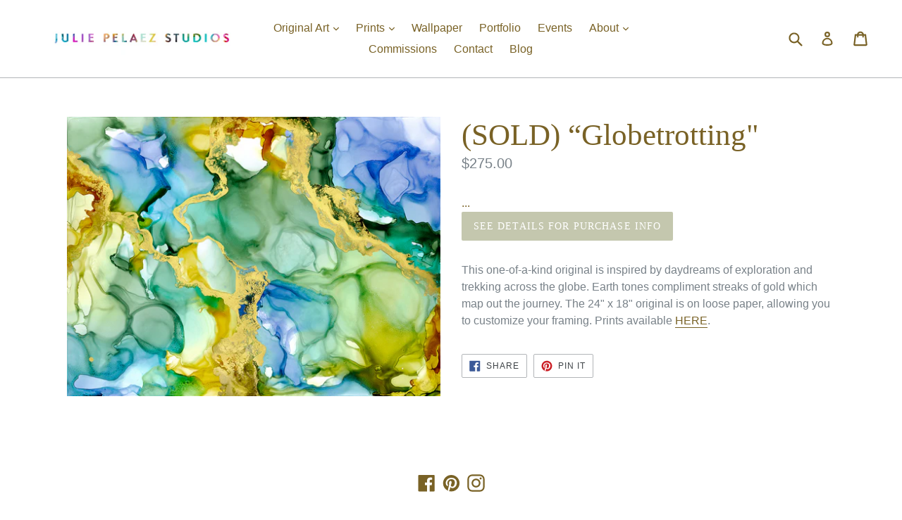

--- FILE ---
content_type: text/javascript
request_url: https://cdn.shopify.com/s/javascripts/currencies.js
body_size: 899
content:
var Currency={rates:{USD:1,EUR:1.15157,GBP:1.3098,CAD:.709204,ARS:70253e-8,AUD:.645361,BRL:.185084,CLP:.00106496,CNY:.140674,CYP:.397899,CZK:.0475527,DKK:.154174,EEK:.0706676,HKD:.128457,HUF:.00300278,ISK:.0078322,INR:.0111576,JMD:.00623063,JPY:.00639474,LVL:1.57329,LTL:.320236,MTL:.293496,MXN:.0541112,NZD:.561176,NOK:.0975498,PLN:.271639,SGD:.765683,SKK:21.5517,SIT:175.439,ZAR:.0575613,KRW:680575e-9,SEK:.104709,CHF:1.23694,TWD:.0318935,UYU:.0251355,MYR:.239923,BSD:1,CRC:.00199763,RON:.226265,PHP:.0170089,AED:.272294,VEB:414537e-16,IDR:599926e-10,TRY:.0235542,THB:.0308752,TTD:.147129,ILS:.304373,SYP:904345e-10,XCD:.369159,COP:262793e-9,RUB:.0126486,HRK:.15284,KZT:.00192079,TZS:408921e-9,XPT:1516.99,SAR:.266667,NIO:.0271814,LAK:4616e-8,OMR:2.59784,AMD:.00261768,CDF:439078e-9,KPW:.00111112,SPL:6,KES:.00770795,ZWD:.00276319,KHR:249172e-9,MVR:.0647141,GTQ:.130503,BZD:.49633,BYR:292818e-10,LYD:.183148,DZD:.00766154,BIF:338079e-9,GIP:1.3098,BOB:.144455,XOF:.00175556,STD:464986e-10,NGN:686757e-9,PGK:.236524,ERN:.0666667,MWK:575113e-9,CUP:.0416669,GMD:.0135015,CVE:.0104432,BTN:.0111576,XAF:.00175556,UGX:274907e-9,MAD:.107689,MNT:280393e-9,LSL:.0575613,XAG:50.0288,TOP:.41521,SHP:1.3098,RSD:.00982204,HTG:.00763888,MGA:222403e-9,MZN:.015647,FKP:1.3098,BWP:.0740177,HNL:.0379968,PYG:14236e-8,JEP:1.3098,EGP:.0210873,LBP:112223e-10,ANG:.555059,WST:.3544,TVD:.645361,GYD:.004788,GGP:1.3098,NPR:.00697022,KMF:.00234074,IRR:236778e-10,XPD:1379.99,SRD:.0259338,TMM:572107e-10,SZL:.0575613,MOP:.124716,BMD:1,XPF:.00965016,ETB:.00648104,JOD:1.41044,MDL:.0584276,MRO:.00250755,YER:.00419296,BAM:.588789,AWG:.558659,PEN:.295121,VEF:414537e-13,SLL:438022e-10,KYD:1.20274,AOA:.00108966,TND:.33864,TJS:.108436,SCR:.07314,LKR:.00324995,DJF:.00561545,GNF:115069e-9,VUV:.00811995,SDG:.00166626,IMP:1.3098,GEL:.369822,FJD:.436343,DOP:.0158233,XDR:1.35404,MUR:.0216459,MMK:476286e-9,LRD:.00558159,BBD:.5,ZMK:431999e-10,XAU:4065.89,VND:381126e-10,UAH:.0236784,TMT:.286053,IQD:763145e-9,BGN:.588789,KGS:.0114064,RWF:688912e-9,BHD:2.65957,UZS:840561e-10,PKR:.00354247,MKD:.0187211,AFN:.0151516,NAD:.0575613,BDT:.00817437,AZN:.588235,SOS:.00175178,QAR:.274725,PAB:1,CUC:1,SVC:.114286,SBD:.121274,ALL:.0119184,BND:.765683,KWD:3.25627,GHS:.0906175,ZMW:.0431999,XBT:83285.4,NTD:.0337206,BYN:.292818,CNH:.140687,MRU:.0250755,STN:.0464986,VES:.00414537,MXV:.465351,VED:.00414537,SLE:.0438022,XCG:.555059,SSP:218606e-9},convert:function(amount,from,to){return amount*this.rates[from]/this.rates[to]}};
//# sourceMappingURL=/s/javascripts/currencies.js.map
